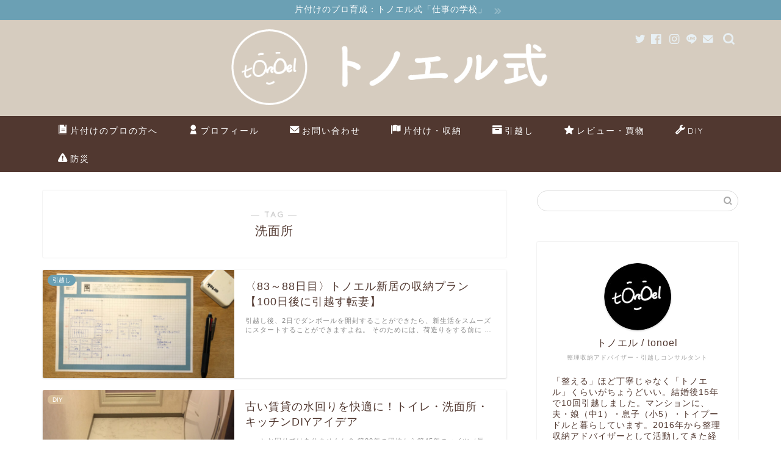

--- FILE ---
content_type: text/html; charset=UTF-8
request_url: https://tonoel.com/tag/lavatory/
body_size: 13059
content:
<!DOCTYPE html><html lang="ja"><head prefix="og: https://ogp.me/ns# fb: https://ogp.me/ns/fb# article: https://ogp.me/ns/article#"><meta charset="utf-8"><meta http-equiv="X-UA-Compatible" content="IE=edge"><meta name="viewport" content="width=device-width, initial-scale=1"><meta property="og:type" content="blog"><meta property="og:title" content="洗面所タグの記事一覧｜トノエル式"><meta property="og:url" content="https://tonoel.com/tag/closet/"><meta property="og:image" content="https://tonoel.com/wp-content/uploads/2021/05/210517_10.jpg"><meta property="og:site_name" content="トノエル式"><meta property="fb:admins" content=""><meta name="twitter:card" content="summary_large_image"><link rel="canonical" href="https://tonoel.com"><link media="all" href="https://tonoel.com/wp-content/cache/autoptimize/css/autoptimize_0963871fc81b2b666e38818466eda7be.css" rel="stylesheet"><title>【洗面所】タグの記事一覧｜トノエル式</title><meta name='robots' content='max-image-preview:large' /><link rel='dns-prefetch' href='//ajax.googleapis.com' /><link rel='dns-prefetch' href='//cdnjs.cloudflare.com' /><link rel="alternate" type="application/rss+xml" title="トノエル式 &raquo; フィード" href="https://tonoel.com/feed/" /><link rel="alternate" type="application/rss+xml" title="トノエル式 &raquo; コメントフィード" href="https://tonoel.com/comments/feed/" /><link rel="alternate" type="application/rss+xml" title="トノエル式 &raquo; 洗面所 タグのフィード" href="https://tonoel.com/tag/lavatory/feed/" /> <script type="text/javascript">window._wpemojiSettings = {"baseUrl":"https:\/\/s.w.org\/images\/core\/emoji\/15.0.3\/72x72\/","ext":".png","svgUrl":"https:\/\/s.w.org\/images\/core\/emoji\/15.0.3\/svg\/","svgExt":".svg","source":{"concatemoji":"https:\/\/tonoel.com\/wp-includes\/js\/wp-emoji-release.min.js?ver=6.6.4"}};
/*! This file is auto-generated */
!function(i,n){var o,s,e;function c(e){try{var t={supportTests:e,timestamp:(new Date).valueOf()};sessionStorage.setItem(o,JSON.stringify(t))}catch(e){}}function p(e,t,n){e.clearRect(0,0,e.canvas.width,e.canvas.height),e.fillText(t,0,0);var t=new Uint32Array(e.getImageData(0,0,e.canvas.width,e.canvas.height).data),r=(e.clearRect(0,0,e.canvas.width,e.canvas.height),e.fillText(n,0,0),new Uint32Array(e.getImageData(0,0,e.canvas.width,e.canvas.height).data));return t.every(function(e,t){return e===r[t]})}function u(e,t,n){switch(t){case"flag":return n(e,"\ud83c\udff3\ufe0f\u200d\u26a7\ufe0f","\ud83c\udff3\ufe0f\u200b\u26a7\ufe0f")?!1:!n(e,"\ud83c\uddfa\ud83c\uddf3","\ud83c\uddfa\u200b\ud83c\uddf3")&&!n(e,"\ud83c\udff4\udb40\udc67\udb40\udc62\udb40\udc65\udb40\udc6e\udb40\udc67\udb40\udc7f","\ud83c\udff4\u200b\udb40\udc67\u200b\udb40\udc62\u200b\udb40\udc65\u200b\udb40\udc6e\u200b\udb40\udc67\u200b\udb40\udc7f");case"emoji":return!n(e,"\ud83d\udc26\u200d\u2b1b","\ud83d\udc26\u200b\u2b1b")}return!1}function f(e,t,n){var r="undefined"!=typeof WorkerGlobalScope&&self instanceof WorkerGlobalScope?new OffscreenCanvas(300,150):i.createElement("canvas"),a=r.getContext("2d",{willReadFrequently:!0}),o=(a.textBaseline="top",a.font="600 32px Arial",{});return e.forEach(function(e){o[e]=t(a,e,n)}),o}function t(e){var t=i.createElement("script");t.src=e,t.defer=!0,i.head.appendChild(t)}"undefined"!=typeof Promise&&(o="wpEmojiSettingsSupports",s=["flag","emoji"],n.supports={everything:!0,everythingExceptFlag:!0},e=new Promise(function(e){i.addEventListener("DOMContentLoaded",e,{once:!0})}),new Promise(function(t){var n=function(){try{var e=JSON.parse(sessionStorage.getItem(o));if("object"==typeof e&&"number"==typeof e.timestamp&&(new Date).valueOf()<e.timestamp+604800&&"object"==typeof e.supportTests)return e.supportTests}catch(e){}return null}();if(!n){if("undefined"!=typeof Worker&&"undefined"!=typeof OffscreenCanvas&&"undefined"!=typeof URL&&URL.createObjectURL&&"undefined"!=typeof Blob)try{var e="postMessage("+f.toString()+"("+[JSON.stringify(s),u.toString(),p.toString()].join(",")+"));",r=new Blob([e],{type:"text/javascript"}),a=new Worker(URL.createObjectURL(r),{name:"wpTestEmojiSupports"});return void(a.onmessage=function(e){c(n=e.data),a.terminate(),t(n)})}catch(e){}c(n=f(s,u,p))}t(n)}).then(function(e){for(var t in e)n.supports[t]=e[t],n.supports.everything=n.supports.everything&&n.supports[t],"flag"!==t&&(n.supports.everythingExceptFlag=n.supports.everythingExceptFlag&&n.supports[t]);n.supports.everythingExceptFlag=n.supports.everythingExceptFlag&&!n.supports.flag,n.DOMReady=!1,n.readyCallback=function(){n.DOMReady=!0}}).then(function(){return e}).then(function(){var e;n.supports.everything||(n.readyCallback(),(e=n.source||{}).concatemoji?t(e.concatemoji):e.wpemoji&&e.twemoji&&(t(e.twemoji),t(e.wpemoji)))}))}((window,document),window._wpemojiSettings);</script> <link rel='stylesheet' id='swiper-style-css' href='https://cdnjs.cloudflare.com/ajax/libs/Swiper/4.0.7/css/swiper.min.css?ver=6.6.4' type='text/css' media='all' /><link rel="https://api.w.org/" href="https://tonoel.com/wp-json/" /><link rel="alternate" title="JSON" type="application/json" href="https://tonoel.com/wp-json/wp/v2/tags/25" /><style type="text/css">#wrapper {
			background-color: #ffffff;
			background-image: url(https://jin-theme.com/demo-8/wp-content/uploads/2018/04/seamless_8-1.png);
					}

		.related-entry-headline-text span:before,
		#comment-title span:before,
		#reply-title span:before {
			background-color: #6ba0b4;
			border-color: #6ba0b4 !important;
		}

		#breadcrumb:after,
		#page-top a {
			background-color: #d6ccbf;
		}

		footer {
			background-color: #d6ccbf;
		}

		.footer-inner a,
		#copyright,
		#copyright-center {
			border-color: #ffffff !important;
			color: #ffffff !important;
		}

		#footer-widget-area {
			border-color: #ffffff !important;
		}

		.page-top-footer a {
			color: #d6ccbf !important;
		}

		#breadcrumb ul li,
		#breadcrumb ul li a {
			color: #d6ccbf !important;
		}

		body,
		a,
		a:link,
		a:visited,
		.my-profile,
		.widgettitle,
		.tabBtn-mag label {
			color: #513830;
		}

		a:hover {
			color: #6ba0b4;
		}

		.widget_nav_menu ul>li>a:before,
		.widget_categories ul>li>a:before,
		.widget_pages ul>li>a:before,
		.widget_recent_entries ul>li>a:before,
		.widget_archive ul>li>a:before,
		.widget_archive form:after,
		.widget_categories form:after,
		.widget_nav_menu ul>li>ul.sub-menu>li>a:before,
		.widget_categories ul>li>.children>li>a:before,
		.widget_pages ul>li>.children>li>a:before,
		.widget_nav_menu ul>li>ul.sub-menu>li>ul.sub-menu li>a:before,
		.widget_categories ul>li>.children>li>.children li>a:before,
		.widget_pages ul>li>.children>li>.children li>a:before {
			color: #6ba0b4;
		}

		.widget_nav_menu ul .sub-menu .sub-menu li a:before {
			background-color: #513830 !important;
		}
		.d--labeling-act-border{
			border-color: rgba(81,56,48,0.18);
		}
		.c--labeling-act.d--labeling-act-solid{
			background-color: rgba(81,56,48,0.06);
		}
		.a--labeling-act{
			color: rgba(81,56,48,0.6);
		}
		.a--labeling-small-act span{
			background-color: rgba(81,56,48,0.21);
		}
		.c--labeling-act.d--labeling-act-strong{
			background-color: rgba(81,56,48,0.045);
		}
		.d--labeling-act-strong .a--labeling-act{
			color: rgba(81,56,48,0.75);
		}


		footer .footer-widget,
		footer .footer-widget a,
		footer .footer-widget ul li,
		.footer-widget.widget_nav_menu ul>li>a:before,
		.footer-widget.widget_categories ul>li>a:before,
		.footer-widget.widget_recent_entries ul>li>a:before,
		.footer-widget.widget_pages ul>li>a:before,
		.footer-widget.widget_archive ul>li>a:before,
		footer .widget_tag_cloud .tagcloud a:before {
			color: #ffffff !important;
			border-color: #ffffff !important;
		}

		footer .footer-widget .widgettitle {
			color: #ffffff !important;
			border-color: #513830 !important;
		}

		footer .widget_nav_menu ul .children .children li a:before,
		footer .widget_categories ul .children .children li a:before,
		footer .widget_nav_menu ul .sub-menu .sub-menu li a:before {
			background-color: #ffffff !important;
		}

		#drawernav a:hover,
		.post-list-title,
		#prev-next p,
		#toc_container .toc_list li a {
			color: #513830 !important;
		}

		#header-box {
			background-color: #d6ccbf;
		}

		@media (min-width: 768px) {
			.top-image-meta {
				margin-top: calc(0px - 30px);
			}
		}

		@media (min-width: 1200px) {
			.top-image-meta {
				margin-top: calc(0px);
			}
		}

		.pickup-contents:before {
			background-color: #d6ccbf !important;
		}

		.main-image-text {
			color: #ffffff;
		}

		.main-image-text-sub {
			color: #ffffff;
		}

		@media (min-width: 481px) {
			#site-info {
				padding-top: 15px !important;
				padding-bottom: 15px !important;
			}
		}

		#site-info span a {
			color: #513830 !important;
		}

		#headmenu .headsns .line a svg {
			fill: #e8f0f4 !important;
		}

		#headmenu .headsns a,
		#headmenu {
			color: #e8f0f4 !important;
			border-color: #e8f0f4 !important;
		}

		.profile-follow .line-sns a svg {
			fill: #6ba0b4 !important;
		}

		.profile-follow .line-sns a:hover svg {
			fill: #513830 !important;
		}

		.profile-follow a {
			color: #6ba0b4 !important;
			border-color: #6ba0b4 !important;
		}

		.profile-follow a:hover,
		#headmenu .headsns a:hover {
			color: #513830 !important;
			border-color: #513830 !important;
		}

		.search-box:hover {
			color: #513830 !important;
			border-color: #513830 !important;
		}

		#header #headmenu .headsns .line a:hover svg {
			fill: #513830 !important;
		}

		.cps-icon-bar,
		#navtoggle:checked+.sp-menu-open .cps-icon-bar {
			background-color: #513830;
		}

		#nav-container {
			background-color: #513830;
		}

		.menu-box .menu-item svg {
			fill: #ffffff;
		}

		#drawernav ul.menu-box>li>a,
		#drawernav2 ul.menu-box>li>a,
		#drawernav3 ul.menu-box>li>a,
		#drawernav4 ul.menu-box>li>a,
		#drawernav5 ul.menu-box>li>a,
		#drawernav ul.menu-box>li.menu-item-has-children:after,
		#drawernav2 ul.menu-box>li.menu-item-has-children:after,
		#drawernav3 ul.menu-box>li.menu-item-has-children:after,
		#drawernav4 ul.menu-box>li.menu-item-has-children:after,
		#drawernav5 ul.menu-box>li.menu-item-has-children:after {
			color: #ffffff !important;
		}

		#drawernav ul.menu-box li a,
		#drawernav2 ul.menu-box li a,
		#drawernav3 ul.menu-box li a,
		#drawernav4 ul.menu-box li a,
		#drawernav5 ul.menu-box li a {
			font-size: 14px !important;
		}

		#drawernav3 ul.menu-box>li {
			color: #513830 !important;
		}

		#drawernav4 .menu-box>.menu-item>a:after,
		#drawernav3 .menu-box>.menu-item>a:after,
		#drawernav .menu-box>.menu-item>a:after {
			background-color: #ffffff !important;
		}

		#drawernav2 .menu-box>.menu-item:hover,
		#drawernav5 .menu-box>.menu-item:hover {
			border-top-color: #6ba0b4 !important;
		}

		.cps-info-bar a {
			background-color: #6ba0b4 !important;
		}

		@media (min-width: 768px) {
			.post-list-mag .post-list-item:not(:nth-child(2n)) {
				margin-right: 2.6%;
			}
		}

		@media (min-width: 768px) {

			#tab-1:checked~.tabBtn-mag li [for="tab-1"]:after,
			#tab-2:checked~.tabBtn-mag li [for="tab-2"]:after,
			#tab-3:checked~.tabBtn-mag li [for="tab-3"]:after,
			#tab-4:checked~.tabBtn-mag li [for="tab-4"]:after {
				border-top-color: #6ba0b4 !important;
			}

			.tabBtn-mag label {
				border-bottom-color: #6ba0b4 !important;
			}
		}

		#tab-1:checked~.tabBtn-mag li [for="tab-1"],
		#tab-2:checked~.tabBtn-mag li [for="tab-2"],
		#tab-3:checked~.tabBtn-mag li [for="tab-3"],
		#tab-4:checked~.tabBtn-mag li [for="tab-4"],
		#prev-next a.next:after,
		#prev-next a.prev:after,
		.more-cat-button a:hover span:before {
			background-color: #6ba0b4 !important;
		}


		.swiper-slide .post-list-cat,
		.post-list-mag .post-list-cat,
		.post-list-mag3col .post-list-cat,
		.post-list-mag-sp1col .post-list-cat,
		.swiper-pagination-bullet-active,
		.pickup-cat,
		.post-list .post-list-cat,
		#breadcrumb .bcHome a:hover span:before,
		.popular-item:nth-child(1) .pop-num,
		.popular-item:nth-child(2) .pop-num,
		.popular-item:nth-child(3) .pop-num {
			background-color: #513830 !important;
		}

		.sidebar-btn a,
		.profile-sns-menu {
			background-color: #513830 !important;
		}

		.sp-sns-menu a,
		.pickup-contents-box a:hover .pickup-title {
			border-color: #6ba0b4 !important;
			color: #6ba0b4 !important;
		}

		.pro-line svg {
			fill: #6ba0b4 !important;
		}

		.cps-post-cat a,
		.meta-cat,
		.popular-cat {
			background-color: #513830 !important;
			border-color: #513830 !important;
		}

		.tagicon,
		.tag-box a,
		#toc_container .toc_list>li,
		#toc_container .toc_title {
			color: #6ba0b4 !important;
		}

		.widget_tag_cloud a::before {
			color: #513830 !important;
		}

		.tag-box a,
		#toc_container:before {
			border-color: #6ba0b4 !important;
		}

		.cps-post-cat a:hover {
			color: #6ba0b4 !important;
		}

		.pagination li:not([class*="current"]) a:hover,
		.widget_tag_cloud a:hover {
			background-color: #6ba0b4 !important;
		}

		.pagination li:not([class*="current"]) a:hover {
			opacity: 0.5 !important;
		}

		.pagination li.current a {
			background-color: #6ba0b4 !important;
			border-color: #6ba0b4 !important;
		}

		.nextpage a:hover span {
			color: #6ba0b4 !important;
			border-color: #6ba0b4 !important;
		}

		.cta-content:before {
			background-color: #513830 !important;
		}

		.cta-text,
		.info-title {
			color: #ffffff !important;
		}

		#footer-widget-area.footer_style1 .widgettitle {
			border-color: #513830 !important;
		}

		.sidebar_style1 .widgettitle,
		.sidebar_style5 .widgettitle {
			border-color: #6ba0b4 !important;
		}

		.sidebar_style2 .widgettitle,
		.sidebar_style4 .widgettitle,
		.sidebar_style6 .widgettitle,
		#home-bottom-widget .widgettitle,
		#home-top-widget .widgettitle,
		#post-bottom-widget .widgettitle,
		#post-top-widget .widgettitle {
			background-color: #6ba0b4 !important;
		}

		#home-bottom-widget .widget_search .search-box input[type="submit"],
		#home-top-widget .widget_search .search-box input[type="submit"],
		#post-bottom-widget .widget_search .search-box input[type="submit"],
		#post-top-widget .widget_search .search-box input[type="submit"] {
			background-color: #513830 !important;
		}

		.tn-logo-size {
			font-size: 45% !important;
		}

		@media (min-width: 481px) {
			.tn-logo-size img {
				width: calc(45%*0.5) !important;
			}
		}

		@media (min-width: 768px) {
			.tn-logo-size img {
				width: calc(45%*2.2) !important;
			}
		}

		@media (min-width: 1200px) {
			.tn-logo-size img {
				width: 45% !important;
			}
		}

		.sp-logo-size {
			font-size: 45% !important;
		}

		.sp-logo-size img {
			width: 45% !important;
		}

		.cps-post-main ul>li:before,
		.cps-post-main ol>li:before {
			background-color: #513830 !important;
		}

		.profile-card .profile-title {
			background-color: #6ba0b4 !important;
		}

		.profile-card {
			border-color: #6ba0b4 !important;
		}

		.cps-post-main a {
			color: #37617f;
		}

		.cps-post-main .marker {
			background: -webkit-linear-gradient(transparent 60%, #fff8d1 0%);
			background: linear-gradient(transparent 60%, #fff8d1 0%);
		}

		.cps-post-main .marker2 {
			background: -webkit-linear-gradient(transparent 60%, #98ccea 0%);
			background: linear-gradient(transparent 60%, #98ccea 0%);
		}

		.cps-post-main .jic-sc {
			color: #966557;
		}


		.simple-box1 {
			border-color: #6ba0b4 !important;
		}

		.simple-box2 {
			border-color: #f2bf7d !important;
		}

		.simple-box3 {
			border-color: #b5e28a !important;
		}

		.simple-box4 {
			border-color: #7badd8 !important;
		}

		.simple-box4:before {
			background-color: #7badd8;
		}

		.simple-box5 {
			border-color: #e896c7 !important;
		}

		.simple-box5:before {
			background-color: #e896c7;
		}

		.simple-box6 {
			background-color: #fffdef !important;
		}

		.simple-box7 {
			border-color: #def1f9 !important;
		}

		.simple-box7:before {
			background-color: #def1f9 !important;
		}

		.simple-box8 {
			border-color: #96ddc1 !important;
		}

		.simple-box8:before {
			background-color: #96ddc1 !important;
		}

		.simple-box9:before {
			background-color: #e1c0e8 !important;
		}

		.simple-box9:after {
			border-color: #e1c0e8 #e1c0e8 #fff #fff !important;
		}

		.kaisetsu-box1:before,
		.kaisetsu-box1-title {
			background-color: #ffb49e !important;
		}

		.kaisetsu-box2 {
			border-color: #89c2f4 !important;
		}

		.kaisetsu-box2-title {
			background-color: #89c2f4 !important;
		}

		.kaisetsu-box4 {
			border-color: #ea91a9 !important;
		}

		.kaisetsu-box4-title {
			background-color: #ea91a9 !important;
		}

		.kaisetsu-box5:before {
			background-color: #57b3ba !important;
		}

		.kaisetsu-box5-title {
			background-color: #57b3ba !important;
		}

		.concept-box1 {
			border-color: #85db8f !important;
		}

		.concept-box1:after {
			background-color: #85db8f !important;
		}

		.concept-box1:before {
			content: "ポイント" !important;
			color: #85db8f !important;
		}

		.concept-box2 {
			border-color: #f7cf6a !important;
		}

		.concept-box2:after {
			background-color: #f7cf6a !important;
		}

		.concept-box2:before {
			content: "注意点" !important;
			color: #f7cf6a !important;
		}

		.concept-box3 {
			border-color: #86cee8 !important;
		}

		.concept-box3:after {
			background-color: #86cee8 !important;
		}

		.concept-box3:before {
			content: "良い例" !important;
			color: #86cee8 !important;
		}

		.concept-box4 {
			border-color: #ed8989 !important;
		}

		.concept-box4:after {
			background-color: #ed8989 !important;
		}

		.concept-box4:before {
			content: "悪い例" !important;
			color: #ed8989 !important;
		}

		.concept-box5 {
			border-color: #9e9e9e !important;
		}

		.concept-box5:after {
			background-color: #9e9e9e !important;
		}

		.concept-box5:before {
			content: "参考" !important;
			color: #9e9e9e !important;
		}

		.concept-box6 {
			border-color: #8eaced !important;
		}

		.concept-box6:after {
			background-color: #8eaced !important;
		}

		.concept-box6:before {
			content: "メモ" !important;
			color: #8eaced !important;
		}

		.innerlink-box1,
		.blog-card {
			border-color: #73bc9b !important;
		}

		.innerlink-box1-title {
			background-color: #73bc9b !important;
			border-color: #73bc9b !important;
		}

		.innerlink-box1:before,
		.blog-card-hl-box {
			background-color: #73bc9b !important;
		}

		.jin-ac-box01-title::after {
			color: #6ba0b4;
		}

		.color-button01 a,
		.color-button01 a:hover,
		.color-button01:before {
			background-color: #513830 !important;
		}

		.top-image-btn-color a,
		.top-image-btn-color a:hover,
		.top-image-btn-color:before {
			background-color: #ffcd44 !important;
		}

		.color-button02 a,
		.color-button02 a:hover,
		.color-button02:before {
			background-color: #966557 !important;
		}

		.color-button01-big a,
		.color-button01-big a:hover,
		.color-button01-big:before {
			background-color: #37617f !important;
		}

		.color-button01-big a,
		.color-button01-big:before {
			border-radius: 50px !important;
		}

		.color-button01-big a {
			padding-top: 20px !important;
			padding-bottom: 20px !important;
		}

		.color-button02-big a,
		.color-button02-big a:hover,
		.color-button02-big:before {
			background-color: #6ba0b4 !important;
		}

		.color-button02-big a,
		.color-button02-big:before {
			border-radius: 5px !important;
		}

		.color-button02-big a {
			padding-top: 20px !important;
			padding-bottom: 20px !important;
		}

		.color-button01-big {
			width: 75% !important;
		}

		.color-button02-big {
			width: 75% !important;
		}

		.top-image-btn-color:before,
		.color-button01:before,
		.color-button02:before,
		.color-button01-big:before,
		.color-button02-big:before {
			bottom: -1px;
			left: -1px;
			width: 100%;
			height: 100%;
			border-radius: 6px;
			box-shadow: 0px 1px 5px 0px rgba(0, 0, 0, 0.25);
			-webkit-transition: all .4s;
			transition: all .4s;
		}

		.top-image-btn-color a:hover,
		.color-button01 a:hover,
		.color-button02 a:hover,
		.color-button01-big a:hover,
		.color-button02-big a:hover {
			-webkit-transform: translateY(2px);
			transform: translateY(2px);
			-webkit-filter: brightness(0.95);
			filter: brightness(0.95);
		}

		.top-image-btn-color:hover:before,
		.color-button01:hover:before,
		.color-button02:hover:before,
		.color-button01-big:hover:before,
		.color-button02-big:hover:before {
			-webkit-transform: translateY(2px);
			transform: translateY(2px);
			box-shadow: none !important;
		}

		.h2-style01 h2,
		.h2-style02 h2:before,
		.h2-style03 h2,
		.h2-style04 h2:before,
		.h2-style05 h2,
		.h2-style07 h2:before,
		.h2-style07 h2:after,
		.h3-style03 h3:before,
		.h3-style02 h3:before,
		.h3-style05 h3:before,
		.h3-style07 h3:before,
		.h2-style08 h2:after,
		.h2-style10 h2:before,
		.h2-style10 h2:after,
		.h3-style02 h3:after,
		.h4-style02 h4:before {
			background-color: #6ba0b4 !important;
		}

		.h3-style01 h3,
		.h3-style04 h3,
		.h3-style05 h3,
		.h3-style06 h3,
		.h4-style01 h4,
		.h2-style02 h2,
		.h2-style08 h2,
		.h2-style08 h2:before,
		.h2-style09 h2,
		.h4-style03 h4 {
			border-color: #6ba0b4 !important;
		}

		.h2-style05 h2:before {
			border-top-color: #6ba0b4 !important;
		}

		.h2-style06 h2:before,
		.sidebar_style3 .widgettitle:after {
			background-image: linear-gradient(-45deg,
					transparent 25%,
					#6ba0b4 25%,
					#6ba0b4 50%,
					transparent 50%,
					transparent 75%,
					#6ba0b4 75%,
					#6ba0b4);
		}

		.jin-h2-icons.h2-style02 h2 .jic:before,
		.jin-h2-icons.h2-style04 h2 .jic:before,
		.jin-h2-icons.h2-style06 h2 .jic:before,
		.jin-h2-icons.h2-style07 h2 .jic:before,
		.jin-h2-icons.h2-style08 h2 .jic:before,
		.jin-h2-icons.h2-style09 h2 .jic:before,
		.jin-h2-icons.h2-style10 h2 .jic:before,
		.jin-h3-icons.h3-style01 h3 .jic:before,
		.jin-h3-icons.h3-style02 h3 .jic:before,
		.jin-h3-icons.h3-style03 h3 .jic:before,
		.jin-h3-icons.h3-style04 h3 .jic:before,
		.jin-h3-icons.h3-style05 h3 .jic:before,
		.jin-h3-icons.h3-style06 h3 .jic:before,
		.jin-h3-icons.h3-style07 h3 .jic:before,
		.jin-h4-icons.h4-style01 h4 .jic:before,
		.jin-h4-icons.h4-style02 h4 .jic:before,
		.jin-h4-icons.h4-style03 h4 .jic:before,
		.jin-h4-icons.h4-style04 h4 .jic:before {
			color: #6ba0b4;
		}

		@media all and (-ms-high-contrast:none) {

			*::-ms-backdrop,
			.color-button01:before,
			.color-button02:before,
			.color-button01-big:before,
			.color-button02-big:before {
				background-color: #595857 !important;
			}
		}

		.jin-lp-h2 h2,
		.jin-lp-h2 h2 {
			background-color: transparent !important;
			border-color: transparent !important;
			color: #513830 !important;
		}

		.jincolumn-h3style2 {
			border-color: #6ba0b4 !important;
		}

		.jinlph2-style1 h2:first-letter {
			color: #6ba0b4 !important;
		}

		.jinlph2-style2 h2,
		.jinlph2-style3 h2 {
			border-color: #6ba0b4 !important;
		}

		.jin-photo-title .jin-fusen1-down,
		.jin-photo-title .jin-fusen1-even,
		.jin-photo-title .jin-fusen1-up {
			border-left-color: #6ba0b4;
		}

		.jin-photo-title .jin-fusen2,
		.jin-photo-title .jin-fusen3 {
			background-color: #6ba0b4;
		}

		.jin-photo-title .jin-fusen2:before,
		.jin-photo-title .jin-fusen3:before {
			border-top-color: #6ba0b4;
		}

		.has-huge-font-size {
			font-size: 42px !important;
		}

		.has-large-font-size {
			font-size: 36px !important;
		}

		.has-medium-font-size {
			font-size: 20px !important;
		}

		.has-normal-font-size {
			font-size: 16px !important;
		}

		.has-small-font-size {
			font-size: 13px !important;
		}</style><link rel="icon" href="https://tonoel.com/wp-content/uploads/2018/12/cropped-181201_tonoel_big-1-32x32.jpg" sizes="32x32" /><link rel="icon" href="https://tonoel.com/wp-content/uploads/2018/12/cropped-181201_tonoel_big-1-192x192.jpg" sizes="192x192" /><link rel="apple-touch-icon" href="https://tonoel.com/wp-content/uploads/2018/12/cropped-181201_tonoel_big-1-180x180.jpg" /><meta name="msapplication-TileImage" content="https://tonoel.com/wp-content/uploads/2018/12/cropped-181201_tonoel_big-1-270x270.jpg" />  <script async src="https://www.googletagmanager.com/gtag/js?id=UA-174556166-1"></script> <script>window.dataLayer = window.dataLayer || [];
  function gtag(){dataLayer.push(arguments);}
  gtag('js', new Date());

  gtag('config', 'UA-174556166-1');</script> <script data-ad-client="ca-pub-2574327234327284" async src="https://pagead2.googlesyndication.com/pagead/js/adsbygoogle.js"></script> </head><body class="archive tag tag-lavatory tag-25" id="nofont-style"><div id="wrapper"><div id="scroll-content" class="animate"><div class="cps-info-bar animate"> <a href="https://tonoel.com/school_information/"><span>片付けのプロ育成：トノエル式「仕事の学校」</span></a></div><div id="header-box" class="tn_on header-box animate"><div id="header" class="header-type2 header animate"><div id="site-info" class="ef"> <span class="tn-logo-size"><a href='https://tonoel.com/' title='トノエル式' rel='home'><img src='https://tonoel.com/wp-content/uploads/2019/06/190603-11.png' alt='トノエル式'></a></span></div><div id="headmenu"> <span class="headsns tn_sns_on"> <span class="twitter"><a href="https://twitter.com/tonoel_tter"><i class="jic-type jin-ifont-twitter" aria-hidden="true"></i></a></span> <span class="facebook"> <a href="https://www.facebook.com/tonoel.book/"><i class="jic-type jin-ifont-facebook" aria-hidden="true"></i></a> </span> <span class="instagram"> <a href="https://www.instagram.com/tonoel/"><i class="jic-type jin-ifont-instagram" aria-hidden="true"></i></a> </span> <span class="line"> <a href="https://lin.ee/rbnTz5Z" target="_blank"><i class="jic-type jin-ifont-line" aria-hidden="true"></i></a> </span> <span class="jin-contact"> <a href="https://tonoel.com/contact"><i class="jic-type jin-ifont-mail" aria-hidden="true"></i></a> </span> </span> <span class="headsearch tn_search_on"><form class="search-box" role="search" method="get" id="searchform" action="https://tonoel.com/"> <input type="search" placeholder="" class="text search-text" value="" name="s" id="s"> <input type="submit" id="searchsubmit" value="&#xe931;"></form> </span></div></div></div><div id="nav-container" class="header-style3-animate animate"><div id="drawernav" class="ef"><nav class="fixed-content"><ul class="menu-box"><li class="menu-item menu-item-type-post_type menu-item-object-page menu-item-16608"><a href="https://tonoel.com/school_information/"><span><i class="jic jin-ifont-book" aria-hidden="true"></i></span>片付けのプロの方へ</a></li><li class="menu-item menu-item-type-post_type menu-item-object-page menu-item-1317"><a href="https://tonoel.com/profile/"><span><i class="jic jin-ifont-account" aria-hidden="true"></i></span>プロフィール</a></li><li class="menu-item menu-item-type-post_type menu-item-object-page menu-item-1318"><a href="https://tonoel.com/contact/"><span><i class="jic jin-ifont-mail" aria-hidden="true"></i></span>お問い合わせ</a></li><li class="menu-item menu-item-type-taxonomy menu-item-object-category menu-item-1327"><a href="https://tonoel.com/category/storage/"><span><i class="jic jin-ifont-flag" aria-hidden="true"></i></span>片付け・収納</a></li><li class="menu-item menu-item-type-taxonomy menu-item-object-category menu-item-1331"><a href="https://tonoel.com/category/hikkoshi/"><span><i class="jic jin-ifont-archive" aria-hidden="true"></i></span>引越し</a></li><li class="menu-item menu-item-type-taxonomy menu-item-object-category menu-item-1332"><a href="https://tonoel.com/category/review/"><span><i class="jic jin-ifont-star" aria-hidden="true"></i></span>レビュー・買物</a></li><li class="menu-item menu-item-type-taxonomy menu-item-object-category menu-item-1671"><a href="https://tonoel.com/category/diy/"><span><i class="jic jin-ifont-spanner" aria-hidden="true"></i></span>DIY</a></li><li class="menu-item menu-item-type-taxonomy menu-item-object-category menu-item-1330"><a href="https://tonoel.com/category/bosai/"><span><i class="jic jin-ifont-caution" aria-hidden="true"></i></span>防災</a></li></ul></nav></div></div><div class="clearfix"></div><div id="contents"><main id="main-contents" class="main-contents article_style1 animate" itemscope itemtype="https://schema.org/Blog"><section class="cps-post-box hentry"><header class="archive-post-header"> <span class="archive-title-sub ef">― TAG ―</span><h1 class="archive-title entry-title" itemprop="headline">洗面所</h1><div class="cps-post-meta vcard"> <span class="writer fn" itemprop="author" itemscope itemtype="https://schema.org/Person"><span itemprop="name">tonoel</span></span></div></header></section><section class="entry-content archive-box"><div class="toppost-list-box-simple"><div class="post-list basicstyle"><article class="post-list-item" itemscope itemtype="https://schema.org/BlogPosting"> <a class="post-list-link" rel="bookmark" href="https://tonoel.com/hikkoshi-moving-in100days-storage-tonoel/" itemprop='mainEntityOfPage'><div class="post-list-inner"><div class="post-list-thumb" itemprop="image" itemscope itemtype="https://schema.org/ImageObject"> <img src="[data-uri]" data-lazy-type="image" data-lazy-src="https://tonoel.com/wp-content/uploads/2021/03/210310_07-640x360.jpg" class="lazy lazy-hidden attachment-small_size size-small_size wp-post-image" alt="" width ="314" height ="176" decoding="async" fetchpriority="high" /><noscript><img src="https://tonoel.com/wp-content/uploads/2021/03/210310_07-640x360.jpg" class="attachment-small_size size-small_size wp-post-image" alt="" width ="314" height ="176" decoding="async" fetchpriority="high" /></noscript><meta itemprop="url" content="https://tonoel.com/wp-content/uploads/2021/03/210310_07-640x360.jpg"><meta itemprop="width" content="480"><meta itemprop="height" content="270"> <span class="post-list-cat category-hikkoshi" style="background-color:#6ba0b4!important;" itemprop="keywords">引越し</span></div><div class="post-list-meta vcard"><h2 class="post-list-title entry-title" itemprop="headline">〈83～88日目〉トノエル新居の収納プラン【100日後に引越す転妻】</h2> <span class="writer fn" itemprop="author" itemscope itemtype="https://schema.org/Person"><span itemprop="name">tonoel</span></span><div class="post-list-publisher" itemprop="publisher" itemscope itemtype="https://schema.org/Organization"> <span itemprop="logo" itemscope itemtype="https://schema.org/ImageObject"> <span itemprop="url">https://tonoel.com/wp-content/uploads/2019/06/190603-11.png</span> </span> <span itemprop="name">トノエル式</span></div> <span class="post-list-desc" itemprop="description">引越し後、2日でダンボールを開封することができたら、新生活をスムーズにスタートすることができますよね。  そのためには、荷造りをする前に&nbsp;…</span></div></div> </a></article><article class="post-list-item" itemscope itemtype="https://schema.org/BlogPosting"> <a class="post-list-link" rel="bookmark" href="https://tonoel.com/diy-rental-apartment-toilet-washroom-kitchen/" itemprop='mainEntityOfPage'><div class="post-list-inner"><div class="post-list-thumb" itemprop="image" itemscope itemtype="https://schema.org/ImageObject"> <img src="[data-uri]" data-lazy-type="image" data-lazy-src="https://tonoel.com/wp-content/uploads/2021/02/210215_05-640x360.jpg" class="lazy lazy-hidden attachment-small_size size-small_size wp-post-image" alt="" width ="314" height ="176" decoding="async" /><noscript><img src="https://tonoel.com/wp-content/uploads/2021/02/210215_05-640x360.jpg" class="attachment-small_size size-small_size wp-post-image" alt="" width ="314" height ="176" decoding="async" /></noscript><meta itemprop="url" content="https://tonoel.com/wp-content/uploads/2021/02/210215_05-640x360.jpg"><meta itemprop="width" content="480"><meta itemprop="height" content="270"> <span class="post-list-cat category-diy" style="background-color:#d6ba95!important;" itemprop="keywords">DIY</span></div><div class="post-list-meta vcard"><h2 class="post-list-title entry-title" itemprop="headline">古い賃貸の水回りを快適に！トイレ・洗面所・キッチンDIYアイデア</h2> <span class="writer fn" itemprop="author" itemscope itemtype="https://schema.org/Person"><span itemprop="name">tonoel</span></span><div class="post-list-publisher" itemprop="publisher" itemscope itemtype="https://schema.org/Organization"> <span itemprop="logo" itemscope itemtype="https://schema.org/ImageObject"> <span itemprop="url">https://tonoel.com/wp-content/uploads/2019/06/190603-11.png</span> </span> <span itemprop="name">トノエル式</span></div> <span class="post-list-desc" itemprop="description"> ……とお困りではありませんか？  築38年の団地から築45年のハイツ（長屋？）まで、  社宅や賃貸住&nbsp;…</span></div></div> </a></article><section class="pager-top"></section></div></div></section></main><div id="sidebar" class="sideber sidebar_style3 animate" role="complementary" itemscope itemtype="https://schema.org/WPSideBar"><div id="search-2" class="widget widget_search"><form class="search-box" role="search" method="get" id="searchform" action="https://tonoel.com/"> <input type="search" placeholder="" class="text search-text" value="" name="s" id="s"> <input type="submit" id="searchsubmit" value="&#xe931;"></form></div><div id="widget-profile-3" class="widget widget-profile"><div class="my-profile"><div class="myjob">整理収納アドバイザー・引越しコンサルタント</div><div class="myname">トノエル / tonoel</div><div class="my-profile-thumb"> <a href="https://tonoel.com/profile/"><img src="https://tonoel.com/wp-content/uploads/2018/11/181130_tonoelロゴ丸-150x150.jpg" alt="" width="110" height="110" /></a></div><div class="myintro">「整える」ほど丁寧じゃなく「トノエル」くらいがちょうどいい。結婚後15年で10回引越しました。マンションに、夫・娘（中1）・息子（小5）・トイプードルと暮らしています。2016年から整理収納アドバイザーとして活動してきた経験を活かして、整理収納アドバイザー向けにトノエル式「仕事の学校」を運営しています。</div><div class="profile-sns-menu"><div class="profile-sns-menu-title ef">＼ Follow me ／</div><ul><li class="pro-tw"><a href="https://twitter.com/tonoel_tter" target="_blank"><i class="jic-type jin-ifont-twitter"></i></a></li><li class="pro-fb"><a href="https://www.facebook.com/tonoel.book/" target="_blank"><i class="jic-type jin-ifont-facebook" aria-hidden="true"></i></a></li><li class="pro-insta"><a href="https://www.instagram.com/tonoel/" target="_blank"><i class="jic-type jin-ifont-instagram" aria-hidden="true"></i></a></li><li class="pro-line"><a href="https://lin.ee/rbnTz5Z" target="_blank"><i class="jic-type jin-ifont-line" aria-hidden="true"></i></a></li><li class="pro-contact"><a href="https://tonoel.com/contact" target="_blank"><i class="jic-type jin-ifont-mail" aria-hidden="true"></i></a></li></ul></div></div></div><div id="widget-popular-2" class="widget widget-popular"><div class="widgettitle ef">RANKING</div><div id="new-entry-box"><ul><li class="new-entry-item popular-item"> <a href="https://tonoel.com/review-tatami-replacement/" rel="bookmark"><div class="new-entry" itemprop="image" itemscope itemtype="https://schema.org/ImageObject"><figure class="eyecatch"> <img src="[data-uri]" data-lazy-type="image" data-lazy-src="https://tonoel.com/wp-content/uploads/2020/02/200812_01-320x180.jpg" class="lazy lazy-hidden attachment-cps_thumbnails size-cps_thumbnails wp-post-image" alt="" width ="96" height ="54" decoding="async" loading="lazy" /><noscript><img src="https://tonoel.com/wp-content/uploads/2020/02/200812_01-320x180.jpg" class="attachment-cps_thumbnails size-cps_thumbnails wp-post-image" alt="" width ="96" height ="54" decoding="async" loading="lazy" /></noscript><meta itemprop="url" content="https://tonoel.com/wp-content/uploads/2020/02/200812_01-640x360.jpg"><meta itemprop="width" content="640"><meta itemprop="height" content="360"></figure> <span class="pop-num ef">1</span></div><div class="new-entry-item-meta"><h3 class="new-entry-item-title" itemprop="headline">畳がボロボロ…賃貸住宅の畳の表替え～費用の相場は？入居者負担？</h3></div> </a></li><li class="new-entry-item popular-item"> <a href="https://tonoel.com/diy-rental-apartment-wall/" rel="bookmark"><div class="new-entry" itemprop="image" itemscope itemtype="https://schema.org/ImageObject"><figure class="eyecatch"> <img src="[data-uri]" data-lazy-type="image" data-lazy-src="https://tonoel.com/wp-content/uploads/2021/02/210216_03-320x180.jpg" class="lazy lazy-hidden attachment-cps_thumbnails size-cps_thumbnails wp-post-image" alt="" width ="96" height ="54" decoding="async" loading="lazy" /><noscript><img src="https://tonoel.com/wp-content/uploads/2021/02/210216_03-320x180.jpg" class="attachment-cps_thumbnails size-cps_thumbnails wp-post-image" alt="" width ="96" height ="54" decoding="async" loading="lazy" /></noscript><meta itemprop="url" content="https://tonoel.com/wp-content/uploads/2021/02/210216_03-640x360.jpg"><meta itemprop="width" content="640"><meta itemprop="height" content="360"></figure> <span class="pop-num ef">2</span></div><div class="new-entry-item-meta"><h3 class="new-entry-item-title" itemprop="headline">賃貸の壁を傷つけずに「棚・フック・家具転倒防止具」を取付ける方法</h3></div> </a></li><li class="new-entry-item popular-item"> <a href="https://tonoel.com/storage-kidsroom/" rel="bookmark"><div class="new-entry" itemprop="image" itemscope itemtype="https://schema.org/ImageObject"><figure class="eyecatch"> <img src="[data-uri]" data-lazy-type="image" data-lazy-src="https://tonoel.com/wp-content/uploads/2021/05/210517_10-320x180.jpg" class="lazy lazy-hidden attachment-cps_thumbnails size-cps_thumbnails wp-post-image" alt="" width ="96" height ="54" decoding="async" loading="lazy" /><noscript><img src="https://tonoel.com/wp-content/uploads/2021/05/210517_10-320x180.jpg" class="attachment-cps_thumbnails size-cps_thumbnails wp-post-image" alt="" width ="96" height ="54" decoding="async" loading="lazy" /></noscript><meta itemprop="url" content="https://tonoel.com/wp-content/uploads/2021/05/210517_10-640x360.jpg"><meta itemprop="width" content="640"><meta itemprop="height" content="360"></figure> <span class="pop-num ef">3</span></div><div class="new-entry-item-meta"><h3 class="new-entry-item-title" itemprop="headline">【子供部屋】低学年の学習机・学用品はリビング横の和室に【まとめ】</h3></div> </a></li><li class="new-entry-item popular-item"> <a href="https://tonoel.com/storage-kids-art/" rel="bookmark"><div class="new-entry" itemprop="image" itemscope itemtype="https://schema.org/ImageObject"><figure class="eyecatch"> <img src="[data-uri]" data-lazy-type="image" data-lazy-src="https://tonoel.com/wp-content/uploads/2019/09/190912-06-320x180.jpg" class="lazy lazy-hidden attachment-cps_thumbnails size-cps_thumbnails wp-post-image" alt="" width ="96" height ="54" decoding="async" loading="lazy" /><noscript><img src="https://tonoel.com/wp-content/uploads/2019/09/190912-06-320x180.jpg" class="attachment-cps_thumbnails size-cps_thumbnails wp-post-image" alt="" width ="96" height ="54" decoding="async" loading="lazy" /></noscript><meta itemprop="url" content="https://tonoel.com/wp-content/uploads/2019/09/190912-06-640x360.jpg"><meta itemprop="width" content="640"><meta itemprop="height" content="360"></figure> <span class="pop-num ef">4</span></div><div class="new-entry-item-meta"><h3 class="new-entry-item-title" itemprop="headline">子どもの作品の飾り方＆収納！100均と無印で簡単に続けられる方法</h3></div> </a></li><li class="new-entry-item popular-item"> <a href="https://tonoel.com/storage-method-of-hina-doll/" rel="bookmark"><div class="new-entry" itemprop="image" itemscope itemtype="https://schema.org/ImageObject"><figure class="eyecatch"> <img src="[data-uri]" data-lazy-type="image" data-lazy-src="https://tonoel.com/wp-content/uploads/2020/02/200214_03-320x180.jpg" class="lazy lazy-hidden attachment-cps_thumbnails size-cps_thumbnails wp-post-image" alt="" width ="96" height ="54" decoding="async" loading="lazy" /><noscript><img src="https://tonoel.com/wp-content/uploads/2020/02/200214_03-320x180.jpg" class="attachment-cps_thumbnails size-cps_thumbnails wp-post-image" alt="" width ="96" height ="54" decoding="async" loading="lazy" /></noscript><meta itemprop="url" content="https://tonoel.com/wp-content/uploads/2020/02/200214_03-640x360.jpg"><meta itemprop="width" content="640"><meta itemprop="height" content="360"></figure> <span class="pop-num ef">5</span></div><div class="new-entry-item-meta"><h3 class="new-entry-item-title" itemprop="headline">無印ソフトボックスで雛人形の収納アイデア！ベストな収納場所はどこ？</h3></div> </a></li><li class="new-entry-item popular-item"> <a href="https://tonoel.com/review-muji-hanger/" rel="bookmark"><div class="new-entry" itemprop="image" itemscope itemtype="https://schema.org/ImageObject"><figure class="eyecatch"> <img src="[data-uri]" data-lazy-type="image" data-lazy-src="https://tonoel.com/wp-content/uploads/2020/08/200810_03-320x180.jpg" class="lazy lazy-hidden attachment-cps_thumbnails size-cps_thumbnails wp-post-image" alt="" width ="96" height ="54" decoding="async" loading="lazy" /><noscript><img src="https://tonoel.com/wp-content/uploads/2020/08/200810_03-320x180.jpg" class="attachment-cps_thumbnails size-cps_thumbnails wp-post-image" alt="" width ="96" height ="54" decoding="async" loading="lazy" /></noscript><meta itemprop="url" content="https://tonoel.com/wp-content/uploads/2020/08/200810_03-640x360.jpg"><meta itemprop="width" content="640"><meta itemprop="height" content="360"></figure> <span class="pop-num ef">6</span></div><div class="new-entry-item-meta"><h3 class="new-entry-item-title" itemprop="headline">洗濯がラク！無印の洗濯用ハンガーを8年愛用した私がおすすめする理由</h3></div> </a></li></ul></div></div><div id="categories-2" class="widget widget_categories"><div class="widgettitle ef">「カテゴリー」から探す</div><ul><li class="cat-item cat-item-53"><a href="https://tonoel.com/category/diy/">DIY</a></li><li class="cat-item cat-item-62"><a href="https://tonoel.com/category/%e3%83%93%e3%82%b8%e3%83%8d%e3%82%b9/">ビジネス</a></li><li class="cat-item cat-item-64"><a href="https://tonoel.com/category/%e3%83%9e%e3%82%a4%e3%83%b3%e3%83%89/">マインド</a></li><li class="cat-item cat-item-7"><a href="https://tonoel.com/category/review/">レビュー・買物</a></li><li class="cat-item cat-item-60"><a href="https://tonoel.com/category/parenting/">子育て</a></li><li class="cat-item cat-item-4"><a href="https://tonoel.com/category/hikkoshi/">引越し</a></li><li class="cat-item cat-item-15"><a href="https://tonoel.com/category/online-lesson-hikkoshi/">引越し通信講座</a></li><li class="cat-item cat-item-56"><a href="https://tonoel.com/category/online-lesson-seirishuno/">整理収納通信講座</a></li><li class="cat-item cat-item-1"><a href="https://tonoel.com/category/storage/">片付け・収納</a></li><li class="cat-item cat-item-6"><a href="https://tonoel.com/category/bosai/">防災</a></li></ul></div><div id="tag_cloud-3" class="widget widget_tag_cloud"><div class="widgettitle ef">「タグ」から探す</div><div class="tagcloud"><a href="https://tonoel.com/tag/diy/" class="tag-cloud-link tag-link-54 tag-link-position-1" style="font-size: 13.815384615385pt;" aria-label="DIY (12個の項目)">DIY</a> <a href="https://tonoel.com/tag/%e3%82%a2%e3%83%b3%e3%82%b1%e3%83%bc%e3%83%88/" class="tag-cloud-link tag-link-58 tag-link-position-2" style="font-size: 15.969230769231pt;" aria-label="アンケート (25個の項目)">アンケート</a> <a href="https://tonoel.com/tag/interior/" class="tag-cloud-link tag-link-52 tag-link-position-3" style="font-size: 14.102564102564pt;" aria-label="インテリア (13個の項目)">インテリア</a> <a href="https://tonoel.com/tag/tonoel-interior-storage/" class="tag-cloud-link tag-link-51 tag-link-position-4" style="font-size: 16.902564102564pt;" aria-label="インテリア・収納実例 (34個の項目)">インテリア・収納実例</a> <a href="https://tonoel.com/tag/kitchen/" class="tag-cloud-link tag-link-20 tag-link-position-5" style="font-size: 15.897435897436pt;" aria-label="キッチン (24個の項目)">キッチン</a> <a href="https://tonoel.com/tag/closet/" class="tag-cloud-link tag-link-21 tag-link-position-6" style="font-size: 15.035897435897pt;" aria-label="クローゼット (18個の項目)">クローゼット</a> <a href="https://tonoel.com/tag/download/" class="tag-cloud-link tag-link-49 tag-link-position-7" style="font-size: 15.610256410256pt;" aria-label="ダウンロード (22個の項目)">ダウンロード</a> <a href="https://tonoel.com/tag/toilet/" class="tag-cloud-link tag-link-24 tag-link-position-8" style="font-size: 9.2923076923077pt;" aria-label="トイレ (2個の項目)">トイレ</a> <a href="https://tonoel.com/tag/%e3%83%93%e3%82%b8%e3%83%8d%e3%82%b9/" class="tag-cloud-link tag-link-63 tag-link-position-9" style="font-size: 8pt;" aria-label="ビジネス (1個の項目)">ビジネス</a> <a href="https://tonoel.com/tag/choose-goods/" class="tag-cloud-link tag-link-35 tag-link-position-10" style="font-size: 17.405128205128pt;" aria-label="モノ選び (40個の項目)">モノ選び</a> <a href="https://tonoel.com/tag/review/" class="tag-cloud-link tag-link-34 tag-link-position-11" style="font-size: 14.102564102564pt;" aria-label="レビュー (13個の項目)">レビュー</a> <a href="https://tonoel.com/tag/storage/" class="tag-cloud-link tag-link-27 tag-link-position-12" style="font-size: 20.061538461538pt;" aria-label="収納 (94個の項目)">収納</a> <a href="https://tonoel.com/tag/japanese-room/" class="tag-cloud-link tag-link-42 tag-link-position-13" style="font-size: 10.871794871795pt;" aria-label="和室 (4個の項目)">和室</a> <a href="https://tonoel.com/tag/kids/" class="tag-cloud-link tag-link-43 tag-link-position-14" style="font-size: 17.405128205128pt;" aria-label="子ども (40個の項目)">子ども</a> <a href="https://tonoel.com/tag/%e5%ad%90%e8%82%b2%e3%81%a6/" class="tag-cloud-link tag-link-61 tag-link-position-15" style="font-size: 11.948717948718pt;" aria-label="子育て (6個の項目)">子育て</a> <a href="https://tonoel.com/tag/housework/" class="tag-cloud-link tag-link-28 tag-link-position-16" style="font-size: 10.153846153846pt;" aria-label="家事 (3個の項目)">家事</a> <a href="https://tonoel.com/tag/hikkoshi/" class="tag-cloud-link tag-link-29 tag-link-position-17" style="font-size: 21.066666666667pt;" aria-label="引越し (130個の項目)">引越し</a> <a href="https://tonoel.com/tag/memories/" class="tag-cloud-link tag-link-36 tag-link-position-18" style="font-size: 14.676923076923pt;" aria-label="思い出品 (16個の項目)">思い出品</a> <a href="https://tonoel.com/tag/%e6%84%9f%e6%9f%93%e7%97%87%e5%af%be%e7%ad%96/" class="tag-cloud-link tag-link-59 tag-link-position-19" style="font-size: 12.307692307692pt;" aria-label="感染症対策 (7個の項目)">感染症対策</a> <a href="https://tonoel.com/tag/organize/" class="tag-cloud-link tag-link-26 tag-link-position-20" style="font-size: 19.989743589744pt;" aria-label="整理 (93個の項目)">整理</a> <a href="https://tonoel.com/tag/%e6%95%b4%e7%90%86%e5%8f%8e%e7%b4%8d/" class="tag-cloud-link tag-link-57 tag-link-position-21" style="font-size: 19.774358974359pt;" aria-label="整理収納 (86個の項目)">整理収納</a> <a href="https://tonoel.com/tag/lavatory/" class="tag-cloud-link tag-link-25 tag-link-position-22" style="font-size: 9.2923076923077pt;" aria-label="洗面所 (2個の項目)">洗面所</a> <a href="https://tonoel.com/tag/muji/" class="tag-cloud-link tag-link-55 tag-link-position-23" style="font-size: 12.666666666667pt;" aria-label="無印良品 (8個の項目)">無印良品</a> <a href="https://tonoel.com/tag/entrance/" class="tag-cloud-link tag-link-22 tag-link-position-24" style="font-size: 10.871794871795pt;" aria-label="玄関・廊下 (4個の項目)">玄関・廊下</a> <a href="https://tonoel.com/tag/think/" class="tag-cloud-link tag-link-46 tag-link-position-25" style="font-size: 16.758974358974pt;" aria-label="考える (32個の項目)">考える</a> <a href="https://tonoel.com/tag/unpacking/" class="tag-cloud-link tag-link-44 tag-link-position-26" style="font-size: 11.446153846154pt;" aria-label="荷ほどき (5個の項目)">荷ほどき</a> <a href="https://tonoel.com/tag/packing/" class="tag-cloud-link tag-link-45 tag-link-position-27" style="font-size: 16.471794871795pt;" aria-label="荷造り (29個の項目)">荷造り</a> <a href="https://tonoel.com/tag/clothing/" class="tag-cloud-link tag-link-38 tag-link-position-28" style="font-size: 15.610256410256pt;" aria-label="衣類 (22個の項目)">衣類</a> <a href="https://tonoel.com/tag/online-lesson/" class="tag-cloud-link tag-link-30 tag-link-position-29" style="font-size: 22pt;" aria-label="通信講座 (176個の項目)">通信講座</a> <a href="https://tonoel.com/tag/bosai/" class="tag-cloud-link tag-link-31 tag-link-position-30" style="font-size: 13.815384615385pt;" aria-label="防災 (12個の項目)">防災</a> <a href="https://tonoel.com/tag/appliance/" class="tag-cloud-link tag-link-48 tag-link-position-31" style="font-size: 11.948717948718pt;" aria-label="電化製品 (6個の項目)">電化製品</a></div></div><div id="nav_menu-3" class="widget widget_nav_menu"><div class="widgettitle ef">ご案内</div><div class="menu-%e3%82%b5%e3%82%a4%e3%83%89%e3%83%90%e3%83%bc%e3%83%a1%e3%83%8b%e3%83%a5%e3%83%bc-container"><ul id="menu-%e3%82%b5%e3%82%a4%e3%83%89%e3%83%90%e3%83%bc%e3%83%a1%e3%83%8b%e3%83%a5%e3%83%bc" class="menu"><li class="menu-item menu-item-type-post_type menu-item-object-page menu-item-1370"><a href="https://tonoel.com/profile/">トノエルの自己紹介</a></li><li class="menu-item menu-item-type-post_type menu-item-object-page menu-item-16639"><a href="https://tonoel.com/school_information/">トノエル式「仕事の学校」のご案内</a></li><li class="menu-item menu-item-type-post_type menu-item-object-page menu-item-1371"><a href="https://tonoel.com/contact/">お問い合わせ</a></li><li class="menu-item menu-item-type-post_type menu-item-object-page menu-item-1369"><a href="https://tonoel.com/sitemap/">サイトマップ</a></li></ul></div></div></div></div><div class="clearfix"></div><div id="breadcrumb" class="footer_type1"><ul itemscope itemtype="https://schema.org/BreadcrumbList"><div class="page-top-footer"><a class="totop"><i class="jic jin-ifont-arrowtop"></i></a></div><li itemprop="itemListElement" itemscope itemtype="https://schema.org/ListItem"> <a href="https://tonoel.com/" itemid="https://tonoel.com/" itemscope itemtype="https://schema.org/Thing" itemprop="item"> <i class="jic jin-ifont-home space-i" aria-hidden="true"></i><span itemprop="name">HOME</span> </a><meta itemprop="position" content="1"></li><li itemprop="itemListElement" itemscope itemtype="https://schema.org/ListItem"><i class="jic jin-ifont-arrow space" aria-hidden="true"></i><span itemprop="name">洗面所</span><meta itemprop="position" content="2"></li></ul></div><footer role="contentinfo" itemscope itemtype="https://schema.org/WPFooter"><div id="footer-widget-area" class="footer_style2 footer_type1"><div id="footer-widget-box"><div id="footer-widget-left"><div id="media_image-2" class="footer-widget widget_media_image"><a href="https://tonoel.com/"><img width="300" height="71" src="https://tonoel.com/wp-content/uploads/2019/06/190603-11-300x71.png" class="image wp-image-1349  attachment-medium size-medium" alt="トノエル式" style="max-width: 100%; height: auto;" decoding="async" loading="lazy" /></a></div><div id="search-3" class="footer-widget widget_search"><div class="widgettitle ef">SEARCH</div><form class="search-box" role="search" method="get" id="searchform" action="https://tonoel.com/"> <input type="search" placeholder="" class="text search-text" value="" name="s" id="s"> <input type="submit" id="searchsubmit" value="&#xe931;"></form></div></div><div id="footer-widget-center"><div id="pages-2" class="footer-widget widget_pages"><div class="widgettitle ef">INFORMATION</div><ul><li class="page_item page-item-16605"><a href="https://tonoel.com/school_information/">トノエル式「仕事の学校」のご案内</a></li><li class="page_item page-item-1217"><a href="https://tonoel.com/contact/">お問い合わせ</a></li><li class="page_item page-item-1322"><a href="https://tonoel.com/sitemap/">サイトマップ【記事一覧】</a></li><li class="page_item page-item-1275"><a href="https://tonoel.com/privacy-policy/">プライバシーポリシー</a></li><li class="page_item page-item-1271"><a href="https://tonoel.com/disclaimer/">免責事項</a></li></ul></div></div><div id="footer-widget-right"><div id="categories-3" class="footer-widget widget_categories"><div class="widgettitle ef">CATEGORY</div><ul><li class="cat-item cat-item-53"><a href="https://tonoel.com/category/diy/">DIY</a></li><li class="cat-item cat-item-62"><a href="https://tonoel.com/category/%e3%83%93%e3%82%b8%e3%83%8d%e3%82%b9/">ビジネス</a></li><li class="cat-item cat-item-64"><a href="https://tonoel.com/category/%e3%83%9e%e3%82%a4%e3%83%b3%e3%83%89/">マインド</a></li><li class="cat-item cat-item-7"><a href="https://tonoel.com/category/review/">レビュー・買物</a></li><li class="cat-item cat-item-60"><a href="https://tonoel.com/category/parenting/">子育て</a></li><li class="cat-item cat-item-4"><a href="https://tonoel.com/category/hikkoshi/">引越し</a></li><li class="cat-item cat-item-15"><a href="https://tonoel.com/category/online-lesson-hikkoshi/">引越し通信講座</a></li><li class="cat-item cat-item-56"><a href="https://tonoel.com/category/online-lesson-seirishuno/">整理収納通信講座</a></li><li class="cat-item cat-item-1"><a href="https://tonoel.com/category/storage/">片付け・収納</a></li><li class="cat-item cat-item-6"><a href="https://tonoel.com/category/bosai/">防災</a></li></ul></div></div></div></div><div class="footersen"></div><div class="clearfix"></div><div id="footer-box"><div class="footer-inner"> <span id="copyright-center" itemprop="copyrightHolder"><i class="jic jin-ifont-copyright" aria-hidden="true"></i>2018–2026&nbsp;&nbsp;トノエル式</span></div></div><div class="clearfix"></div></footer></div></div> <script type="text/javascript" src="https://ajax.googleapis.com/ajax/libs/jquery/1.12.4/jquery.min.js?ver=6.6.4" id="jquery-js"></script> <script type="text/javascript" src="https://tonoel.com/wp-includes/js/dist/hooks.min.js?ver=2810c76e705dd1a53b18" id="wp-hooks-js"></script> <script type="text/javascript" src="https://tonoel.com/wp-includes/js/dist/i18n.min.js?ver=5e580eb46a90c2b997e6" id="wp-i18n-js"></script> <script type="text/javascript" id="wp-i18n-js-after">wp.i18n.setLocaleData( { 'text direction\u0004ltr': [ 'ltr' ] } );</script> <script type="text/javascript" id="contact-form-7-js-translations">( function( domain, translations ) {
	var localeData = translations.locale_data[ domain ] || translations.locale_data.messages;
	localeData[""].domain = domain;
	wp.i18n.setLocaleData( localeData, domain );
} )( "contact-form-7", {"translation-revision-date":"2024-11-05 02:21:01+0000","generator":"GlotPress\/4.0.1","domain":"messages","locale_data":{"messages":{"":{"domain":"messages","plural-forms":"nplurals=1; plural=0;","lang":"ja_JP"},"This contact form is placed in the wrong place.":["\u3053\u306e\u30b3\u30f3\u30bf\u30af\u30c8\u30d5\u30a9\u30fc\u30e0\u306f\u9593\u9055\u3063\u305f\u4f4d\u7f6e\u306b\u7f6e\u304b\u308c\u3066\u3044\u307e\u3059\u3002"],"Error:":["\u30a8\u30e9\u30fc:"]}},"comment":{"reference":"includes\/js\/index.js"}} );</script> <script type="text/javascript" id="contact-form-7-js-before">var wpcf7 = {
    "api": {
        "root": "https:\/\/tonoel.com\/wp-json\/",
        "namespace": "contact-form-7\/v1"
    }
};</script> <script type="text/javascript" src="https://cdnjs.cloudflare.com/ajax/libs/Swiper/4.0.7/js/swiper.min.js?ver=6.6.4" id="cps-swiper-js"></script> <script>var mySwiper = new Swiper ('.swiper-container', {
		// Optional parameters
		loop: true,
		slidesPerView: 5,
		spaceBetween: 15,
		autoplay: {
			delay: 2700,
		},
		// If we need pagination
		pagination: {
			el: '.swiper-pagination',
		},

		// Navigation arrows
		navigation: {
			nextEl: '.swiper-button-next',
			prevEl: '.swiper-button-prev',
		},

		// And if we need scrollbar
		scrollbar: {
			el: '.swiper-scrollbar',
		},
		breakpoints: {
              1024: {
				slidesPerView: 4,
				spaceBetween: 15,
			},
              767: {
				slidesPerView: 2,
				spaceBetween: 10,
				centeredSlides : true,
				autoplay: {
					delay: 4200,
				},
			}
        }
	});
	
	var mySwiper2 = new Swiper ('.swiper-container2', {
	// Optional parameters
		loop: true,
		slidesPerView: 3,
		spaceBetween: 17,
		centeredSlides : true,
		autoplay: {
			delay: 4000,
		},

		// If we need pagination
		pagination: {
			el: '.swiper-pagination',
		},

		// Navigation arrows
		navigation: {
			nextEl: '.swiper-button-next',
			prevEl: '.swiper-button-prev',
		},

		// And if we need scrollbar
		scrollbar: {
			el: '.swiper-scrollbar',
		},

		breakpoints: {
			767: {
				slidesPerView: 2,
				spaceBetween: 10,
				centeredSlides : true,
				autoplay: {
					delay: 4200,
				},
			}
		}
	});</script> <div id="page-top"> <a class="totop"><i class="jic jin-ifont-arrowtop"></i></a></div> <script defer src="https://tonoel.com/wp-content/cache/autoptimize/js/autoptimize_a84343035b3c5a1a90ce015d4a459ce0.js"></script></body></html><link href="https://fonts.googleapis.com/css?family=Quicksand" rel="stylesheet">

--- FILE ---
content_type: text/html; charset=utf-8
request_url: https://www.google.com/recaptcha/api2/aframe
body_size: 265
content:
<!DOCTYPE HTML><html><head><meta http-equiv="content-type" content="text/html; charset=UTF-8"></head><body><script nonce="Zxc9i3alSt1qdmxwZDFdew">/** Anti-fraud and anti-abuse applications only. See google.com/recaptcha */ try{var clients={'sodar':'https://pagead2.googlesyndication.com/pagead/sodar?'};window.addEventListener("message",function(a){try{if(a.source===window.parent){var b=JSON.parse(a.data);var c=clients[b['id']];if(c){var d=document.createElement('img');d.src=c+b['params']+'&rc='+(localStorage.getItem("rc::a")?sessionStorage.getItem("rc::b"):"");window.document.body.appendChild(d);sessionStorage.setItem("rc::e",parseInt(sessionStorage.getItem("rc::e")||0)+1);localStorage.setItem("rc::h",'1769140652439');}}}catch(b){}});window.parent.postMessage("_grecaptcha_ready", "*");}catch(b){}</script></body></html>